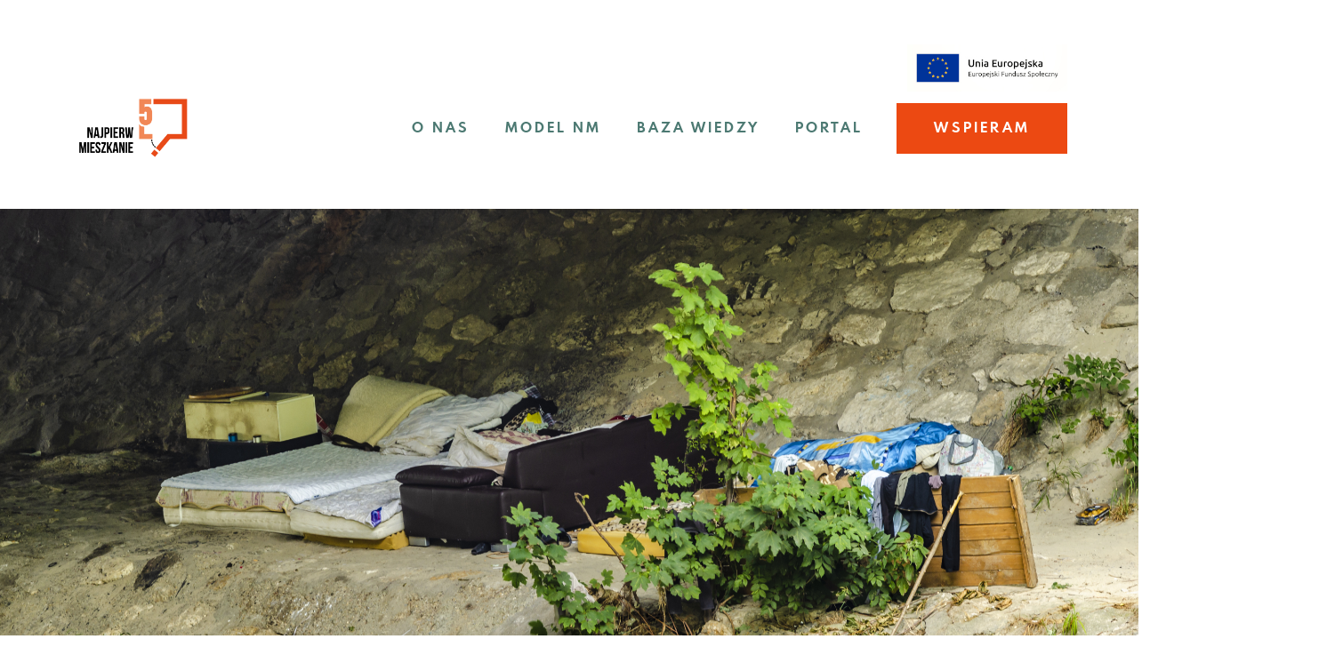

--- FILE ---
content_type: text/html; charset=utf-8
request_url: https://najpierwmieszkanie.org.pl/publikacje/artykul/karta-praw-osob-doswiadczajacych-bezdomnosci-fnmp/
body_size: 9558
content:




<!DOCTYPE html>
<html lang="pl">

<head>
  <meta charset="utf-8" />
  <meta http-equiv="X-UA-Compatible" content="IE=edge" />
  <meta name="viewport" content="width=device-width, initial-scale=1" />
  <meta name="description" content="
  &lt;p&gt;Karty to spisy praw człowieka, które są najważniejsze z perspektywy ludzi w kryzysie bezdomności. Szczególnie dotkliwie brak przestrzegania niektórych praw odczuwają osoby bytujące w przestrzeni publicznej.&amp;nbsp;&lt;br&gt;&lt;/p&gt;&lt;p&gt;
&lt;/p&gt;
"/>
  <meta property="og:image" content='
    https://najpierw-mieszkanie-prod.s3.amazonaws.com/zdjecie_20_sypialnia_pod_mostem_fnmp.jpeg
  ' >
  <meta property="og:site_name" content="Najpierw Mieszkanie" >
  <link rel="icon" type="image/png" href='/static/bundles/images/favicon.png'/>
  <title>
  Karty praw osób dośw. bezdomności
</title>
  
    <!-- Google Analytics -->
   <script async src="https://www.googletagmanager.com/gtag/js?id=G-YWSVS9LJ4R"></script>
    <script>
        window.dataLayer = window.dataLayer || [];
        function gtag(){dataLayer.push(arguments);}
        gtag('js', new Date());
        gtag('config', 'G-YWSVS9LJ4R');
    </script>
    <!-- End Google Analytics -->
    <!-- cookie consent -->
    <script id="Cookiebot" src="https://consent.cookiebot.com/uc.js" data-cbid="98dd5029-e4a3-409c-9fef-96d454e88064" type="text/javascript" async></script>
  

  <link href="/static/bundles/main.9c850e5717df1ecd9c9a.css" rel="stylesheet" />
  
  
</head>

<body>
  
  
    



  <div class="header">
    <div class="container header__logos">
        <img src="/static/bundles/images/logo-ue.jpg" class="logo-img dekstop-menu-only" alt="">
    </div>
    <div class="container">
      <a class="header__logo" href="/"></a>
      <nav class="header__navigation">
        <ul class="header__menu">
          
          
            <li class="header__menu-item">
              <a href="https://najpierwmieszkanie.org.pl/o-nas/"  class="header__menu-link">o nas</a>
            </li>
          
            <li class="header__menu-item">
              <a href="https://najpierwmieszkanie.org.pl/o-metodzie/"  class="header__menu-link">Model NM</a>
            </li>
          
            <li class="header__menu-item">
              <a href="https://najpierwmieszkanie.org.pl/baza-wiedzy/"  class="header__menu-link">baza wiedzy</a>
            </li>
          
            <li class="header__menu-item">
              <a href="https://najpierwmieszkanie.org.pl/publikacje/aktualnosci/"  class="header__menu-link">Portal</a>
            </li>
          
        </ul>
        <a class="button button--primary button--big"
          href="/platnosci/wspieram/"
        >Wspieram</a>
      </nav>
      <div class="mobile-menu__icon js-mobile-menu-icon"></div>

      <div class="mobile-menu__container js-mobile-menu-container">
        <div class="mobile-menu__close">
          <img class="mobile-menu__close-icon js-mobile-menu-close-icon"
            src="/static/bundles/images/icon-close-white.svg"
            alt="Close">
        </div>
        <ul class="mobile-menu__list">
          <li class="mobile-menu__item">
            <a href="/"  class="mobile-menu__link">Strona główna</a>
          </li>
          
          
            <li class="mobile-menu__item">
              <a href="https://najpierwmieszkanie.org.pl/o-nas/"  class="mobile-menu__link">o nas</a>
            </li>
          
            <li class="mobile-menu__item">
              <a href="https://najpierwmieszkanie.org.pl/o-metodzie/"  class="mobile-menu__link">Model NM</a>
            </li>
          
            <li class="mobile-menu__item">
              <a href="https://najpierwmieszkanie.org.pl/baza-wiedzy/"  class="mobile-menu__link">baza wiedzy</a>
            </li>
          
            <li class="mobile-menu__item">
              <a href="https://najpierwmieszkanie.org.pl/publikacje/aktualnosci/"  class="mobile-menu__link">Portal</a>
            </li>
          
        </ul>
        <a class="button button--primary"
          href="/platnosci/wspieram/"
        >Wspieram</a>
      </div>
      <div class="mobile-menu__overlay js-mobile-menu-overlay"></div>
    </div>
  </div>


  

  

  <div class="article-detail">
    
      <div class="article-detail__image" style='background-image: url("https://najpierw-mieszkanie-prod.s3.amazonaws.com/zdjecie_20_sypialnia_pod_mostem_fnmp.jpeg")'></div>
    

    <div class="container">
      <div class="article-detail__content">
        <p class="article-detail__subtitle">18.03.2021</p>
        <h1 class="article-detail__title">Karty praw osób dośw. bezdomności</h1>
        <p class="article-detail__author"></p>
        <div class="article-detail__lead"><p>Karty to spisy praw człowieka, które są najważniejsze z perspektywy ludzi w kryzysie bezdomności. Szczególnie dotkliwie brak przestrzegania niektórych praw odczuwają osoby bytujące w przestrzeni publicznej.&nbsp;<br></p><p>
</p></div>
        <div class="article-detail__body"><p style=""><span style="background-color: initial;">W wielu europejskich społecznościach pojawiają się praktyki, które wprost lub nie wprost kryminalizują bezdomność.&nbsp;W reprezentatywnych dzielnicach zabrania się spania na chodnikach pod sankcją grzywny, ustawia się ławki z przegrodami uniemożliwiającymi położenie się, ubikacje publiczne udostępnia się wyłącznie za opłatą a jako rozwiązanie problemu bezdomności proponuje się miejsce w noclegowni. Osoby, które mieszkają w miejscu nie posiadającym adresu, np. w samodzielnie skleconym szałsie w miejskim lesie nie mogą zarejestrować się jako wyborcy.&nbsp;Osoby nie mające dostępu do bieżącej i ciepłej wody nie są w stanie zachować określonego normą stanu higieny, w związku z czym są narażone na społeczną niechęć i wykluczane z możliwości korzystania z publicznych dóbr np. transportu miejskiego. To właśnie ludzie, którym takie praktyki nie pozwalają w pełni korzystać z ich praw są autorami kart.</span></p><p style=""><span style="background-color: initial;">Najbardziej znana Karta praw osób doświadczających bezdomności została stworzona przez osoby skupione w Grupie roboczej ds. partycypacji Europejskiej Federacji Krajowych Organizacji Pracujących na rzecz Osób Bezdomnych FEANTSA oraz Housing Rights Watch.&nbsp;</span><span style="background-color: initial;">Szerszą&nbsp;</span><span style="background-color: initial;"><a href="https://www.feantsa.org/public/user/Resources/News/Polish_Homeless_Bill_of_Rights.pdf">informacje o Karcie</a>&nbsp;FEANTSA przygotowała Ogólnopolska Federacja na rzecz Rozwiązywania Problemu Bezdomności</span><span style="background-color: initial;">. Tę Kartę w formie deklaracji przyjęły władze dziewięciu miast w Europie, m.in. Gdańsk w 2020 r.&nbsp;</span><span style="background-color: initial;">Trwa kamapnia na rzecz upowszechnienia Karty. Na <a href="https://www.housingrightswatch.org/billofrights">stronie kampanii</a> znajduje się&nbsp; m.in. #HomelessBillofRights w oryginale oraz mapa wskazująca miasta, które przyjęły Kartę. W 2019 r. w odpowiedzi na wystąpienie Rzecznika Praw Obywatelskich przyjęcie Karty zadeklarowały władze m.st. Warszawy</span><span style="background-color: initial;">. Zrobiły <a href="https://bip.warszawa.pl/NR/exeres/BCF0CD2D-942D-4448-9CE1-BA03C950B73C,frameless.htm?fbclid=IwAR1BQRnZIscVMman06HZawc4T4UHPwuEEXQnb-llXYq_X1y01tWxeQK7yyQ">to na początku 2024</a>r. potwierdzając zainteresowanie problemem bezdomności i deklarując podejmowanie działań sprzyjających realizacji praw.&nbsp;&nbsp;</span></p><p style=""><span style="background-color: initial;">Nieco bardziej rozbudowaną i radykalną w przedstawianiu punktu widzenia osób w kryzysie bezdomności <a href="https://najpierwmieszkanie.org.pl/publikacje/plik/1546529e-7a44-4f63-b511-bb79e57b723b/">Kartę stworzyła francuska Fundacja Abbe Pierre</a>. Ta Karta zawiera m.in. zapisy chroniące osoby mieszkające w prowizorycznych schronieniach przed działaniami ze strony właściciela lub zarządzającego terenem lub budynkiem. "Nikt nie może być adresatem gróźb ani wymuszeń ze strony właściciela lub zarządzającego, sił porządkowych lub jakichkolwiek innych osób, w celu opuszczenia miejsca, które zajmuje, wliczając w to prowizoryczne schronienie, teren, schronisko lub mieszkanie przejściowe". Takie podejście stawia prawo do pobytu w miejscu uznawanym przez osobę za jej dom ponad obowiązki innych osób np. zarządcy terenu do jego uprzątnięcia.</span></p><p style=""><span style="background-color: initial;">Obie karty na pierwszym miejscu stawiają prawo do zakończenia bezdomności jasno wskazując co to prawo oznacza: możliwość pobytu w niezależnym, samodzielnym, zapewniającym prywatność oraz możliwość prowadzenia relacji społecznych mieszkaniu.</span></p><p style=""><span style="background-color: initial;">Ważną rolę w procesie upowszechaniania kart praw w różnych krajach odgrywają ich tłumacze i promotorzy. Sens karty tkwi w jej samorzeczniczym, partycypacyjnym charakterze. Karty są głosem ludzi, którzy doświadczyli bezdomności. Rolą tłumacza jest wierne oddanie ich treści. Rolą promotorów jest zadbanie o to, aby w takiej formie były realizowane. Lokalne organizacje usłogodawcze nie powinny zmieniać poszczególnych zapisów kart np. uznając, że żebranie jest złe, modyfikować prawo do czynności niezbędnych do przetrwania.&nbsp; &nbsp;&nbsp;</span></p><p style=""><span style="background-color: initial;">Niżej publikujemy "Kartę praw osób doświadczających bezdomności" FEANTSA i Housing Rights Watch oraz </span><span xmlns="http://www.w3.org/1999/xhtml" style="background-color: initial;">"</span><span xmlns="http://www.w3.org/1999/xhtml" style="background-color: initial;">Kartę praw osób bezdomnych" Fundacji Abbe Pierre</span>. Dodatkowo warto zapoznać się z&nbsp;<span style="background-color: initial;"><a href="https://www.rpo.gov.pl/sites/default/files/ulotka%20o%20Karcie%20Praw%20Ob%C3%B3b%20Bezdomnych.pdf">ulotką o Karcie FEANTSA i HRW </a>przygotowaną przez Rzecznika Praw Obywatelskich, który aktywnie zaangażował się w promowanie Karty w Polsce.&nbsp;&nbsp;</span></p><h2 style="text-align: center; "><font color="#ec4912">Karta Praw Osób doświadczających bezdomności FEANTSA i HRW</font></h2><p style="text-align: left;"><em>Zgodnie z opartym o wartości demokracji i humanizmu krajowym oraz międzynarodowym prawem praw człowieka,
</em></p><p style="text-align: left;"><em>my, jako Rada Miasta __________________&nbsp;<span style="background-color: initial;">deklarujemy&nbsp;</span><span style="background-color: initial;">stałą troskę Rady Miasta_________________</span></em></p><p style="text-align: left;"><em>o poszanowanie i zagwarantowanie praw osób doświadczających bezdomności, w szczególności ich prawa do mieszkania.
</em></p><p style="text-align: left;"><em>Dążąc do realizacji tego celu, jesteśmy zdeterminowani, aby w żaden sposób nie przyczyniać się do utrwalania surowych i nieludzkich warunków, które zbyt często doświadczane są przez ludzi, którzy nie mają miejsca, w którym mogliby mieszkać.
</em></p><p style="text-align: left;"><em>Wspólnie z innymi miastami europejskimi, stoimy przed wyzwaniami związanymi z zapewnieniem wystarczającej liczby przystępnych cenowo mieszkań socjalnych, a nawet niezbędnej liczby miejsc noclegowych w schroniskach.
</em></p><p style="text-align: left;"><em>Ciężar bezrobocia i ubóstwa coraz częściej przygniata część naszego społeczeństwa czemu towarzyszy oczekiwanie wzrostu wydatków publicznych na zapewnienie tej części społeczeństwa usług publicznych.
</em></p><p style="text-align: left;"><em>Mając na uwadze powyższe, wyrażamy przekonanie, że obowiązkiem każdej osoby, organizacji społecznej czy biznesowej, a także władz lokalnych, w tym władz naszego miasta jest zmaksymalizowanie naszych wysiłków na rzecz poprawy warunków życia osób doświadczających bezdomności oraz na rzecz złagodzenia negatywnych skutków bezdomności.
</em></p><p style="text-align: left;"><em>Zmierzając do osiągniecia tego celu, Rada Miasta uznała za istotne potwierdzić, że każda osoba znajdująca się w kryzysie bezdomności ma prawo do traktowania na równi z innymi mieszkańcami naszego miasta.
</em></p><p style=""><em>Nikomu nie wolno odmówić korzystania z praw z uwagi na to jest osobą znajdująca się w kryzysie bezdomności.</em></p><p style="text-align: left; "><span style="text-align: center;"><em>W szczególności zobowiązujemy się działać na rzecz realizacji następujących praw:</em></span></p><h4><span style="background-color: initial;"><p style="text-align: center; "><strong>I. Prawo do zakończenia bezdomności</strong></p><p style="text-align: center; "><span style="background-color: initial;">Najważniejszym prawem każdej osoby w kryzysie bezdomności jest prawo do zakończenia bezdomności. Programy oparte na mieszkaniach muszą być dostępne dla wszystkich osób doświadczających bezdomności. Rada Miasta we współpracy z właściwymi organami władzy publicznej będzie działać na rzecz zapewnienia takiej liczby miejsc w programach mieszkaniowych, jaka pozwoli zaspokoić potrzeby ludzi kończących bezdomność.</span></p><p style="text-align: center; "><strong style="background-color: initial;">II. Dostęp do tymczasowego schronienia</strong></p></span></h4><h4><p style="text-align: center;"><span style="background-color: initial; color: rgb(51, 51, 51);">W sytuacji, gdy niemożliwe jest niezwłoczne zapewnienie mieszkania każdej osobie doświadczającej bezdomności należy zagwarantować każdej osobie dostęp do godnego tymczasowego schronienia (ogrzewalni, noclegowni, schroniska, zbiorowego domu). Rada Miasta zobowiązuje się współpracować z właściwymi organami publicznymi na rzecz zapewnienia takiej liczby miejsc tymczasowego schronienia, która wystarczy dla wszystkich potrzebujących, tak aby nikt nie musiał spać bez dachu nad głową ani bez własnego łóżka.</span></p></h4><p style="text-align: center;"><strong>III. Prawo do korzystania z przestrzeni publicznej</strong></p><p style="text-align: center;">Osoby doświadczające bezdomności mają takie samo prawo jak inne osoby do korzystania z przestrzeni publicznej oraz do swobodnego poruszania się w niej. Obejmuje to między innymi dostęp do chodników, publicznych parków, transportu publicznego i budynków publicznych na takich samych warunkach, jakie odnoszą się do innych mieszkańców. Możliwość korzystania z przestrzeni publicznej w celu odpoczynku uwarunkowana powinna być jednakowymi dla wszystkich zasadami, bez dodatkowych ograniczeń dla osób doświadczających bezdomności.</p><p style="text-align: center;"><strong style="background-color: initial;">IV. Prawo do równego traktowania</strong></p><p style="text-align: center;"><span style="background-color: initial; color: rgb(17, 17, 17);">Rada zobowiązuje się zapewnić, by pracownicy świadczący usługi szanowali prawo do równego traktowania wszystkich ludzi, nie dyskryminując osób nie mających domu.</span></p><p style="text-align: center;"><strong style="background-color: initial; color: rgb(17, 17, 17);">V. Możliwość korzystania z adresu korespondencyjnego</strong></p><p style="text-align: center;"><span style="background-color: initial;">Osoby w kryzysie bezdomności często doświadczają naruszeń praw pracowniczych oraz praw do świadczeń socjalnych, z uwagi na to, że nie są one w stanie podać swojego adresu korespondencyjnego. Rada zobowiązuje się zapewnić osobom doświadczającym bezdomności możliwość korzystania z adresu korespondencyjnego, jeżeli taka forma pomocy jest im niezbędna.</span></p><p style="text-align: center; "><strong>VI. Prawo dostępu do urządzeń sanitarnych</strong></p><p style="text-align: center; ">Jeżeli Rada nie będzie w stanie zapewnić odpowiedniej do potrzeb liczby miejsc tymczasowego schronienia, zobowiązuje się zapewnić dostęp do podstawowych, publicznych urządzeń sanitarnych: bieżącej wody (kranów z wodą pitną), pryszniców i toalet umożliwiających utrzymanie higieny gwarantującej zachowanie godności człowieka.</p><p style="text-align: center; "><strong>VII. Prawo do usług ratujących życie</strong></p><p style="text-align: center; ">Rada zapewni dostęp do usług ratujących życie: pomocy społecznej, służby zdrowia, policji i straży pożarnej na takich samych warunkach, jak w przypadku pozostałych mieszkańców, bez dyskryminacji ze względu na sytuację mieszkaniową lub wygląd zewnętrzny.</p><p style="text-align: center; "><strong>VIII. Prawo do udziału w wyborach</strong></p><p style="text-align: center; ">Rada zapewni prawo do udziału w wyborach i związanego z tym wpisania do rejestru wyborców oraz otrzymania niezbędnych dokumentów umożliwiających potwierdzenie tożsamości podczas głosowania w wyborach, bez dyskryminacji ze względu na sytuację mieszkaniową.</p><p style="text-align: center; "><strong>IX. Prawo do ochrony danych osobowych</strong></p><p style="text-align: center; ">Oosby doświadczające bezdomności mają prawo do ochrony danych osobowych. Ich dane mogą być przetwarzane przez instytucje publiczne i organizacje pozarządowe realizujące zadania zlecone przez Radę Miasta, wyłącznie za ich zgodą, jedynie w celu świadczenia usług na ich rzecz oraz rozwiązywania ich problemów. Osoby doświadczające bezdomności mają takie samo prawo jak inni obywatele do sprawowania kontroli nad swoimi danymi osobowymi, w szczególności nad informacjami na temat ich stanu zdrowia, uprzedniej karalności (jeżeli wystąpiła), historii zamieszkania, życia prywatnego oraz historii życia rodzinnego.</p><p style="text-align: center; "><strong>X. Prawo do prywatności</strong></p><p style="text-align: center; ">Prawo do prywatności musi być szanowane i chronione w najszerszym możliwym zakresie we wszystkich miejscach, w których przebywają i zamieszkują osoby doświadczające bezdomności, w tym w obiektach komunalnych, placówkach organizacji pozarządowych realizujących zadania zlecone przez Radę Miasta, oraz miejscach niemieszkalnych, w których zamieszkują osoby w kryzysie bezdomności. Rada zobowiązuje się dążyć do pełnej realizacji tego prawa we wszystkich udostępnianych oraz nadzorowanych przez siebie miejscach tymczasowego schronienia.</p><p style="text-align: center; "><strong>XI. Prawo do czynności niezbędnych do przetrwania</strong></p><p style="text-align: center; ">Prawo do podejmowania czynności niezbędnych do przetrwania (w graniach prawa). Dążąc do tego by nikt nie był zmuszony do podejmowania takich czynności uznajemy, że niektóre osoby, nie mając innej możliwości, będą szukać wsparcia poprzez żebranie czy zbieranie wyrzuconej żywności by przetrwać. Praktyki te same w sobie nie powinny być kryminalizowane, zabronione czy ograniczone do określonych obszarów.</p><p style="text-align: center; "><br></p><p style=""><span style="text-align: left;">Tłumaczenie: dr Adam Ploszka, Komisja Ekspertów ds. Bezdomności RPO</span></p><h2 style="text-align: center; "><span style="color: rgb(236, 73, 18); background-color: initial; font-size: 26px; font-weight: 700;">Karta Praw Osób Bezdomnych Fundacji Abbe Pierre</span></h2><p style="text-align: left;"><em>Zdając sobie sprawę z nierówności - wynikających z uwarunkowań społecznych - które są sprzeczne z powszechnością praw człowieka i czynią ich ochronę uznaniową;
</em></p><p style="text-align: left;"><em>Biorąc pod uwagę, że każdy, kto mieszka na ulicy, w schronisku lub w slumsach, uważany jest za osobę w kryzysie bezdomności;
</em></p><p style="text-align: left;"><em>Mając na uwadze równość w godności wszystkich istot ludzkich, poszanowanie praw jest konieczne, aby zwalczyć obojętność lub pogardę, utrzymującą ludzi w sytuacji wykluczenia;
</em></p><p style="text-align: left;"><em>Zważywszy, że dostęp do mieszkania jest wstępnym warunkiem korzystania z wielu praw podstawowych;
</em></p><p style="text-align: left;"><em>Zważywszy, że prawo do godziwego mieszkania jest prawem podstawowym;
</em></p><p style="text-align: left;"><em>Niniejsza Karta przywołuje podstawowe prawa wynikające z Konstytucji, zobowiązań międzynarodowych i prawa krajowego w ich konkretnym wymiarze, skutecznie umożliwiające osobom bezdomnym wyjście z bezdomności i korzystanie z takich samych praw jak wszyscy obywatele.</em></p><p style="text-align: center;"><span style="background-color: initial;"><strong><br></strong></span></p><p style="text-align: center;"><span style="background-color: initial;"><strong>Artykuł 1. Prawo do zamieszkania</strong></span></p><p style="text-align: center;"><span style="background-color: initial;">Podstawowym prawem każdej osoby bezdomnej jest z niej wyjście. Każda osoba bezdomna ma prawo dostępu do schronienia. Usługi publiczne i prywatne umożliwiające zamieszkanie muszą być dostępne dla wszystkich.</span></p><p style="text-align: center;"><span style="background-color: initial;">Każda osoba bezdomna musi mieć możliwość dostępu i wsparcia w dochodzeniu swych praw, z uwzględnieniem odchodzenia od stosowania papierowej dokumentacji na rzecz cyfryzacji usług publicznych.</span></p><p style="text-align: center;"><strong style="background-color: initial;">Artykuł 2. Uszanowanie schronienia</strong></p><p style="text-align: center;"><span style="background-color: initial;">Każde schronienie, które byłoby uzyskane szczęśliwym przypadkiem lub udostępnione przez instytucję publiczną lub prywatną, w formie nieodpłatnej lub innej podobnej, jest mieszkaniem osób je zamieszkujących i jako takie musi być zaakceptowane i uszanowane.</span></p><p style="text-align: center;"><span style="background-color: initial;">Każda osoba bezdomna ma prawo do intymności i poszanowania swojego życia prywatnego.</span></p><p style="text-align: center;"><strong>Artykuł 3. Poszanowanie mienia
</strong></p><p style="text-align: center;">Nikt nie powinien ucierpieć z powodu zniszczenia lub zatrzymania jego mienia i rzeczy osobistych.
</p><p style="text-align: center;">Każde schronienie, mieszkanie, niezależnie od swojej formy jest mieniem i przedmioty w nim się znajdujące muszą być chronione.</p><p style="text-align: center;"><strong>Artykuł 4. Poszanowanie procedur
</strong></p><p style="text-align: center;">Nikt nie może być adresatem gróźb ani wymuszeń ze strony właściciela lub zarządzającego, sił porządkowych lub jakichkolwiek innych osób, w celu opuszczenia miejsca, które zajmuje, wliczając w to prowizoryczne schronienie, teren, schronisko lub mieszkanie przejściowe.
</p><p style="text-align: center;">W przeciwnym przypadku sprawca takich zachowań podlega odpowiedzialności karnej.</p><p style="text-align: center;"><strong>Artykuł 5. Prawo do zamieszkania
</strong></p><p style="text-align: center;">Każda osoba ma prawo do wyboru miejsca zamieszkania.</p><p style="text-align: center;"><strong>Artykuł 6. Wolność przemieszczania się i zajmowania miejsca w przestrzeni publicznej</strong></p><p style="text-align: center;">Każda osoba bezdomna ma prawo do korzystania z przestrzeni publicznej, aby się w niej swobodnie przemieszczać i odpoczywać, bez przeszkód ani ograniczenia czasowego. Dotyczy to w szczególności ławek publicznych, chodników, parków, środków transportu, budynków publicznych.</p><p style="text-align: center;"><strong>Artykuł 7. Prawo do zachowań koniecznych do przetrwania
</strong></p><p style="text-align: center;">Każda osoba doświadczająca bezdomności ma prawo do zachowań, których celem jest przetrwanie.
</p><p style="text-align: center;">Żebranie lub zbieractwo nie jest zabronione ani uwarunkowane, o ile nie jest to zabronione przepisami w ściśle zdefiniowanych strefach przestrzeni miejskiej.</p><p style="text-align: center;"><strong>Artykuł 8. Poszanowanie potrzeb podstawowych
</strong></p><p style="text-align: center;">Każda osoba bezdomna ma prawo do wyżywienia i zadbania o higienę. Musi ona mieć dostęp do miejsc i urządzeń zapewniających podstawowe usługi sanitarne, w szczególności wodę pitną, prysznice, toalety i elektryczność. W bliskości prowizorycznych miejsc zamieszkania musi być zapewniony odbiór nieczystości i odpadów.
</p><p style="text-align: center;">Usługi te powinny być zapewniane w wystarczającej skali, tak aby ich dostępność nie była przeszkodą w utrzymaniu higieny i zdrowia.</p><p style="text-align: center;"><strong>Artykuł 9. Poszanowanie praw socjalnych
</strong></p><p style="text-align: center;">Każda osoba bezdomna ma prawo do pomocy w ratowaniu życia i zapewnienia jej bezpieczeństwa oraz musi mieć możliwość korzystania z usług służb ratunkowych. Ratownictwo medyczne i wsparcie służb porządkowych muszą być zapewnione wszystkim. Każda osoba musi mieć możliwość korzystania, jeżeli sobie tego życzy, z bezwarunkowego i natychmiastowego wsparcia w ramach systemu interwencji kryzysowej.
</p><p style="text-align: center;">Każda osoba bezdomna ma prawo do korzystania z usług publicznych.
</p><p style="text-align: center;">Każda osoba bezdomna ma prawo do ochrony przed chorobami, pomocy socjalnej oraz do szkoleń.
</p><p style="text-align: center;">Każda osoba bezdomna ma prawo do otwarcia konta bankowego.</p><p style="text-align: center;"><strong>Artykuł 10. Zakaz dyskryminacji
</strong></p><p style="text-align: center;">Nikt nie może być dyskryminowany z powodu braku miejsca zamieszkania lub formy zamieszkania.</p><p style="text-align: center;"><strong>Artykuł 11. Poszanowanie prawa do głosowania
</strong></p><p style="text-align: center;">Organizator wyborów musi umożliwić osobom bezdomnym wpisywanie się na listy wyborcze i wzięcie udziału w głosowaniu.</p><p style="text-align: center;"><strong>Artykuł 12. Ochrona danych osobowych
</strong></p><p style="text-align: center;">Osoby bezdomne mają prawo do poufności i poszanowania ich danych osobowych.
</p><p style="text-align: center;">Służby socjalne, prowadzący schroniska, wszystkie służby publiczne i prywatne muszą zagwarantować ochronę danych osobowych przed ujawnieniem.</p><p style="text-align: center;"><strong>Artykuł 13.&nbsp;<span style="background-color: initial;">Prawo do bezpośredniego osobistego udziału</span></strong></p><p style="text-align: center;">Każda osoba bezdomna ma prawo do udziału w przygotowaniu, realizacji i ewaluacji polityk społecznych, które jej dotyczą oraz usług, z których korzysta.</p><p style="text-align: center;"><strong>Artykuł 14. Wolność wypowiedzi kulturalnej i artystycznej
</strong></p><p style="text-align: center;">Każda osoba bezdomna ma prawo dostępu i swobodnego udziału w życiu kulturalnym.
</p><p style="text-align: left;"><br></p><p style="text-align: left;">Tłumaczenie: Wojciech Kożuchowski/ZPKM</p><p>
</p><p>
</p><p>
</p><p>
</p><p>
</p><p>
</p><p>
</p><p>
</p><p>
</p><p>
</p><p>
</p><p>
</p><p>
</p><p>
</p><p>
</p><p>
</p><p>
</p><p>
</p><p>
</p><p>
</p><p>
</p><p>
</p><p>
</p><p>
</p><p>
</p><p>
</p><p>
</p><p>
</p><p>
</p></div>
      </div>
      <div class="article-detail__support">
        <h3 class="article-detail__subtitle">Wybierz kwotę</h3>
        <div class="choose-amount-buttons">
          <a href="/platnosci/wspieram/?amount=10"
            class="button button--secondary">10 zł</a>
          <a href="/platnosci/wspieram/?amount=50"
            class="button button--secondary">50 zł</a>
          <a href="/platnosci/wspieram/?amount=100"
            class="button button--secondary">100 zł</a>
          <div class="form-field-wrapper">
            <input type="number"
                   class="button button--secondary other-amount-input"
                   id="other-amount"
                   placeholder="Wpisz inną kwotę">
          </div>
        </div>
      </div>
    </div>
  </div>

  <script>
    const otherAmountInput = document.getElementById('other-amount');

    if (otherAmountInput) {
      otherAmountInput.addEventListener("keyup", event => {
        if (event.keyCode  === 13) {
          window.location.href = `/platnosci/wspieram/?amount=${otherAmountInput.value}`;
        }
      });
    }
  </script>



  
    



  <footer class="footer">
    <div class="container">
      <div class="footer__logo">
        <img src="/static/bundles/images/logo-white.png" alt="">
      </div>

      
      <div class="footer__contact">
        <p class="footer__text"><strong>Fundacja Najpierw Mieszkanie Polska</strong></p>
        <p class="footer__text">
          <a href="/cdn-cgi/l/email-protection#4026352e2421232a21002e212a30292532372d2925333a2b212e29256e2f32276e302c" class="footer__link"><span class="__cf_email__" data-cfemail="5036253e3431333a31103e313a20393522273d3935232a3b313e39357e3f22377e203c">[email&#160;protected]</span></a>
        </p>
        
        
          <p class="footer__text">
            <a href="https://www.facebook.com/Najpierw-mieszkanie-191944790974651" class="footer__link">facebook</a>
          </p>
        
          <p class="footer__text">
            <a href="https://www.czynajpierwmieszkanie.pl/" class="footer__link">archiwum</a>
          </p>
        
        

        <div class="privacy-policy">
        <p class="footer__text">
            <a href="/publikacje/strona/prywatnosc/" target="_blank" class="footer__link">Polityka prywatności</a>
        </p>
        <p class="footer__text">
            <a href="/publikacje/strona/regulamin-strony/" target="_blank" class="footer__link">Regulamin</a>
        </p>
        </div>
      </div>

      <div class="footer__numbers">
        <p class="footer__text"><strong>KRS: </strong>0000475911</p>
        <p class="footer__text"><strong>NIP: </strong>527-270-05-99</p>
        <p class="footer__text"><strong>REGON: </strong>146852626</p>
        <p class="footer__text"><strong>Numer konta:</strong><br/>16 1750 0012 0000 0000 4158 4588 SWIFT/BIC: RCBWPLPW</p>
        <p class="footer__text"><strong>SWIFT/BIC:</strong> </p>
      </div>

      <div class="footer__logos">
        <div class="footer__logos-eu">
          <img src="/static/bundles/images/fund-eu.png" class="logo-img" alt="">
          <img src="/static/bundles/images/logo-rp.png" class="logo-img" alt="">
          <img src="/static/bundles/images/logo-ue.jpg" class="logo-img hamburger-menu-only" alt="">
        </div>
        <div class="footer__logos-author">
          <p class="footer__text">Wykonawca serwisu</p>
          <img src="/static/bundles/images/logo-EE-white.png" class="logo-author-img" alt="Laboratorium EE">
        </div>
      </div>
    </div>
  </footer>


  

  <script data-cfasync="false" src="/cdn-cgi/scripts/5c5dd728/cloudflare-static/email-decode.min.js"></script><script src="/static/bundles/main-9c850e5717df1ecd9c9a.js" ></script>

  
  
<script defer src="https://static.cloudflareinsights.com/beacon.min.js/vcd15cbe7772f49c399c6a5babf22c1241717689176015" integrity="sha512-ZpsOmlRQV6y907TI0dKBHq9Md29nnaEIPlkf84rnaERnq6zvWvPUqr2ft8M1aS28oN72PdrCzSjY4U6VaAw1EQ==" data-cf-beacon='{"version":"2024.11.0","token":"e5d36163962844e6bdec4aba05a1b159","r":1,"server_timing":{"name":{"cfCacheStatus":true,"cfEdge":true,"cfExtPri":true,"cfL4":true,"cfOrigin":true,"cfSpeedBrain":true},"location_startswith":null}}' crossorigin="anonymous"></script>
</body>

</html>


--- FILE ---
content_type: text/css; charset="utf-8"
request_url: https://najpierwmieszkanie.org.pl/static/bundles/main.9c850e5717df1ecd9c9a.css
body_size: 5663
content:
*{box-sizing:border-box}html{scroll-behavior:smooth;font-size:100%}body,html{height:100%;overflow-x:hidden}body{padding:0;margin:0;color:#000;line-height:1.45;font-family:Spartan MB,sans-serif;position:relative}input{outline:none}.container{width:80%;max-width:1180px;margin:0 auto}@media(max-width:1380px){.container{width:100%;padding:0 30px}}p{font-weight:400;margin:0}a{text-decoration:none}a:hover{cursor:pointer}.image-badge__read-more,.link{color:#ec4912;font-weight:400;text-transform:uppercase;font-size:.875rem;letter-spacing:1.2px}.image-badge__read-more:hover,.link-strong,.link:hover{text-decoration:underline}.link-strong{font-weight:800}.article-detail__body a,.image-section__description a,.link-green,.project-detail__body a,.static-page__text-column a,.story-detail__body a{color:#1f4e46;text-decoration:underline}.article-detail__title,.foundation__title,.h1,.h2,.h3,.hero__title,.image-badge__title,.image-section__title,.other-methods .other-method__title,.project-detail__title,.story-detail__title,h1,h2,h3{color:#000;font-weight:700;font-family:Bebas Neue,sans-serif;margin:0;line-height:1}.article-detail__title,.h1,.hero__title,.project-detail__title,.story-detail__title{font-size:4.25rem}.foundation__title,.h2{font-size:3.75rem}.h3,.image-badge__title,.image-section__title,.other-methods .other-method__title{font-size:2.375rem}.section-title{font-family:Spartan MB,sans-serif;font-size:1rem;font-weight:900;letter-spacing:3.2px;text-transform:uppercase;text-align:center;color:#4c7972;margin:60px 0}@media(max-width:992px){.section-title{text-align:left;margin-bottom:30px}}.article-detail__subtitle,.foundation__small-title,.foundation__subtitle,.hero__subtitle,.image-badge__subtitle,.image-section__subtitle,.story-detail__subtitle,.subtitle{font-weight:900;font-family:Spartan MB,sans-serif;letter-spacing:3.2px;text-transform:uppercase;color:#4c7972}.article-detail__lead,.foundation__lead,.hero__lead,.image-section__lead,.lead,.project-detail__lead,.story-detail__lead{color:#1f4e46;font-size:1rem;margin-bottom:1rem;font-weight:600}.article-detail__lead p,.foundation__lead p,.hero__lead p,.image-section__lead p,.lead p,.project-detail__lead p,.story-detail__lead p{font-weight:600;font-size:1rem}img{max-width:100%}.article-detail__image,.foundation__image,.hero__image,.image-badge__image,.image-cover-center,.image-section__image,.other-methods .other-method__image,.project-detail__image,.static-page__image,.story-detail__image{background-repeat:no-repeat;background-size:cover;background-position:50%}.input,.support-section__user-data input[type=email],.support-section__user-data input[type=number],.support-section__user-data input[type=text]{border:3px solid #f3f2f3;border-bottom-color:#4c7972;font-size:1rem;letter-spacing:1.3px;width:100%;padding:10px 15px;text-align:center}.input::placeholder,.support-section__user-data input[type=email]::placeholder,.support-section__user-data input[type=number]::placeholder,.support-section__user-data input[type=text]::placeholder{text-transform:uppercase;color:#4c7972;font-size:1rem}.input-reversed{font-weight:400;text-transform:uppercase;display:inline-block;text-align:center;letter-spacing:1.2px;color:#fff;background-color:#4c7972;border-color:#4c7972}.input-reversed::placeholder{color:#fff;opacity:1}.form-field-wrapper{margin-bottom:1.5rem}.custom-checkbox{position:relative;display:flex;align-items:center;justify-content:flex-start}.custom-checkbox .checkbox-label{padding-left:30px}.custom-checkbox .checkbox-label:before{border:2px solid #4c7972;content:"";position:absolute;height:18px;width:18px;left:0;top:0}.custom-checkbox input[type=checkbox]{left:-9999px;position:absolute;top:0;visibility:hidden}.custom-checkbox input[type=checkbox]:checked+.checkbox-label:before{background-color:#4c7972}.custom-checkbox input[type=checkbox]:checked+.checkbox-label:after{content:"✓";color:#fff;position:absolute;left:5px;top:1px}.checkbox-infotext{font-size:.875rem;margin:.75rem 0}.errorlist{list-style-type:none;padding-left:0;color:#cf1313;font-weight:700}.image-section{padding-top:80px;display:flex;justify-content:space-between}@media(max-width:992px){.image-section{flex-direction:column}}.image-section.hp-section .container{display:flex;justify-content:space-between}@media(max-width:992px){.image-section.hp-section .container{flex-direction:column}}.image-section__image{width:60%;min-height:450px}@media(max-width:992px){.image-section__image{width:100%}}.image-section__content{width:30%}@media(max-width:992px){.image-section__content{width:100%;margin-top:25px}}.image-section__description{margin-bottom:2rem;font-size:1rem;line-height:1.5}.image-section__title{font-size:3.75rem;line-height:1;text-align:left;margin:1rem 0}.image-section--right{flex-direction:row-reverse}@media(max-width:992px){.image-section--right{flex-direction:column}}.image-section--left{flex-direction:row}@media(max-width:992px){.image-section--left{flex-direction:column}}.button{border-width:2px;border-style:solid}.button,.button--primary{padding:10px 30px;font-weight:400;text-transform:uppercase;display:inline-block;text-align:center;letter-spacing:1.2px}.button--primary{color:#fff;background-color:#ec4912;border:2px solid #ec4912}.button--primary:hover{background-color:#fa7a4f;border-color:#fa7a4f}.button--secondary{padding:10px 30px;font-weight:400;text-transform:uppercase;display:inline-block;text-align:center;letter-spacing:1.2px;color:#1f4e46;background-color:#fff;border:2px solid #4c7972}.button--secondary:hover{background-color:#4c7972;color:#fff}.button--selected{padding:10px 30px;font-weight:400;text-transform:uppercase;display:inline-block;text-align:center;letter-spacing:1.2px;color:#1f4e46;background-color:#fff;border:2px solid #4c7972}.button--selected:hover{background-color:#fff;cursor:pointer}.button--secondary-filled{padding:10px 30px;font-weight:400;text-transform:uppercase;display:inline-block;text-align:center;letter-spacing:1.2px;color:#fff;background-color:#4c7972;border:2px solid #4c7972}.button--secondary-filled:hover{border-color:#1f4e46;color:#fff;background-color:#1f4e46}.button--reversed{padding:10px 30px;font-weight:400;text-transform:uppercase;display:inline-block;text-align:center;letter-spacing:1.2px;color:#fff;background-color:transparent;border:2px solid #fff}.button--reversed:hover{color:#4c7972;background-color:#fff}.button--big{font-size:1rem;padding:15px 40px;letter-spacing:3.2px;font-weight:700}@media(max-width:992px){.image-section .button{display:block}}.button-container{margin:30px 0}.button-container .button:nth-child(2){margin-left:1rem}@media(max-width:768px){.button-container .button{display:block;margin-bottom:1rem}.button-container .button:nth-child(2){margin-left:0}}.button-container--center{margin:30px 0;text-align:center}.button-container--center .button:nth-child(2){margin-left:1rem}@media(max-width:768px){.button-container--center .button{display:block;margin-bottom:1rem}.button-container--center .button:nth-child(2){margin-left:0}}.button-container--full-width{width:100%;display:flex;justify-content:space-between}@media(max-width:992px){.button-container--full-width{flex-direction:column}}.button-container--full-width.buttons-3-container .button{width:30%}@media(max-width:992px){.button-container--full-width.buttons-3-container .button{width:100%}}.button-container--full-width.buttons-2-container .false-radio-button{width:47%}@media(max-width:992px){.button-container--full-width.buttons-2-container .false-radio-button{width:100%}}.button-container--full-width.buttons-2-container .false-radio-button input[type=radio]{opacity:0;position:absolute}.button-container--full-width.buttons-2-container .false-radio-button .button{width:100%}.hp-section.image-section .container{display:flex;justify-content:space-between}.hp-section.image-section--right .container{flex-direction:row-reverse}@media(max-width:992px){.hp-section.image-section--right .container{flex-direction:column}}.icon-badges-container{display:flex;align-items:stretch;flex-wrap:wrap;justify-content:center;padding-bottom:24px}.icon-badges-scroll-container{overflow-x:auto}.icon-badge{box-sizing:border-box;display:flex;flex-direction:column;align-items:flex-start;margin:.5rem;background-color:#f3f2f3;color:#000;border-top:5px solid #4c7972;padding:1.5rem 1rem;min-height:200px}@media(min-width:993px){.icon-badge{width:14.2857142857%}}@media(max-width:992px){.icon-badge{margin-left:1rem;margin-bottom:1.5rem;width:33%}.icon-badge:hover{margin-top:0;border-top-width:5px}}@media(max-width:768px){.icon-badge{width:100%}}.icon-badge__icon{width:48px;height:48px}.icon-badge__title{text-transform:uppercase;font-size:1.4rem;color:#000;line-height:1;margin:1.5rem 0 1rem;font-weight:700;font-family:Bebas Neue,sans-serif;word-break:break-all}.icon-badge__description{font-size:1rem;line-height:1.5;color:#000}.icon-badge:hover{background-color:#ec4912;color:#fff;border-top:25px solid #ec4912;box-shadow:0 10px 22px 0 rgba(250,122,79,.65);margin-top:-20px}.icon-badge:hover .icon-badge__description,.icon-badge:hover .icon-badge__link,.icon-badge:hover .icon-badge__title{color:#fff}.image-badges-container{display:grid;grid-template-columns:repeat(3,1fr);grid-gap:1rem;margin-bottom:100px}@media(max-width:992px){.image-badges-container{grid-template-columns:repeat(auto-fill,minmax(300px,1fr))}}.image-badge{display:flex;align-items:stretch;justify-content:space-between;flex-direction:column;margin-bottom:50px}@media(max-width:992px){.image-badge{width:100%}}.image-badge__image{height:310px;min-height:310px;width:100%;border-bottom:5px solid #4c7972}.image-badge__content{background-color:#f3f2f3;color:#000;padding:35px 25px;margin-bottom:1rem;display:flex;flex-direction:column;justify-content:space-between;height:calc(100% - 310px)}.image-badge__subtitle{font-size:.875rem;margin-bottom:.5rem}.image-badge__title{margin-bottom:1rem}.image-badge__description{font-size:1rem}.image-badge__link .image-badge__description{color:#000}.image-badge .button--secondary{display:block;width:100%}.image-badge__read-more{margin-top:1rem;display:inline-block}.error-page{padding:100px 0}.error-page__title{margin-bottom:2rem}/*! Generated by Font Squirrel (https://www.fontsquirrel.com) on October 12, 2020 */@font-face{font-family:Spartan MB black;src:url(/static/bundles/45fb98ae147c4ce337f2b286a257d7ea.eot);src:url(/static/bundles/45fb98ae147c4ce337f2b286a257d7ea.eot?#iefix) format("embedded-opentype"),url(/static/bundles/0f8290d20aa8584e52ac218f1e1f5a37.woff2) format("woff2"),url(/static/bundles/5ad61b41d300e557bb2219fd2971dee2.woff) format("woff"),url(/static/bundles/309e9af6826e448805e2180bb7dd7158.ttf) format("truetype");font-weight:900;font-style:normal}@font-face{font-family:Spartan MB;src:url(/static/bundles/6e8b33cc934f15be46261a577ee0df2b.eot);src:url(/static/bundles/6e8b33cc934f15be46261a577ee0df2b.eot?#iefix) format("embedded-opentype"),url(/static/bundles/47eb2ca56cc23483758c6516d2114313.woff2) format("woff2"),url(/static/bundles/68c7c979563978754db52de9872fec2b.woff) format("woff"),url(/static/bundles/53414b72e40dd132996e147d36adce05.ttf) format("truetype");font-weight:700;font-style:normal}@font-face{font-family:Spartan MB;src:url(/static/bundles/4d5eee978ec231057d08b77ed10b06ee.eot);src:url(/static/bundles/4d5eee978ec231057d08b77ed10b06ee.eot?#iefix) format("embedded-opentype"),url(/static/bundles/a54c9938597d999dc3cc47eb79842c0f.woff2) format("woff2"),url(/static/bundles/87150df7acc7ab6b91a00817222c671e.woff) format("woff"),url(/static/bundles/0585eebadaa4780db069806924e41e55.ttf) format("truetype");font-weight:800;font-style:normal}@font-face{font-family:Spartan MB;src:url(/static/bundles/abe6f0f7f0eae2025dd5ab0d47af50fd.eot);src:url(/static/bundles/abe6f0f7f0eae2025dd5ab0d47af50fd.eot?#iefix) format("embedded-opentype"),url(/static/bundles/1b3d170c35720b92f740cc0a71b85bca.woff2) format("woff2"),url(/static/bundles/e72647f95f63b97a061ae73005453a25.woff) format("woff"),url(/static/bundles/42e93485bbf190b8ee690d764fb904fd.ttf) format("truetype");font-weight:400;font-style:normal}@font-face{font-family:Spartan MB;src:url(/static/bundles/0494d588d9d0ddaab3e1bc6da7a59d6c.eot);src:url(/static/bundles/0494d588d9d0ddaab3e1bc6da7a59d6c.eot?#iefix) format("embedded-opentype"),url(/static/bundles/d233636563178ec87f10f835a3baa01d.woff2) format("woff2"),url(/static/bundles/0442d8e27021d02c037dbbaddcac07ce.woff) format("woff"),url(/static/bundles/936c8d401d8c60e8b3232fea9340c7d2.ttf) format("truetype");font-weight:600;font-style:normal}@font-face{font-family:Bebas Neue;src:url(/static/bundles/ac062d990df6dcf52a9b271cb882c45f.eot);src:url(/static/bundles/ac062d990df6dcf52a9b271cb882c45f.eot?#iefix) format("embedded-opentype"),url(/static/bundles/e0e1477b668c6442f5ac519bb0d50ddb.woff2) format("woff2"),url(/static/bundles/17b7a882455a3ddd96661612de135e97.woff) format("woff"),url(/static/bundles/731d670580009d155fb857b86472c35a.ttf) format("truetype");font-weight:700;font-style:normal}.hp-section{margin-bottom:130px}@media(max-width:992px){.hp-section{margin-bottom:60px}}.hero{color:#000;background-color:transparent;padding-top:60px;position:relative;display:flex;justify-content:space-between;flex-direction:row-reverse}@media(max-width:992px){.hero{flex-direction:column;width:100%;padding:0;padding:0 0 50px;margin-top:0}}.hero:after{content:"";width:0;height:0;position:absolute;bottom:-10px;left:calc(50% - 36px);border-left:33px solid transparent;border-right:33px solid transparent;border-top:12px solid #4c7972;display:none}.hero__content{width:40%}@media(max-width:992px){.hero__content{width:100%;background-color:#fff;padding:30px 0}}.hero__title{font-size:4.25rem}@media(max-width:992px){.hero__title{font-size:3.75rem}}.hero__lead{font-weight:700;font-size:1.125rem;margin:1rem 0 1.5rem}.hero__description{font-size:1rem}.hero .link--strong{color:#fff}@media(max-width:992px){.hero .link--strong{color:#ec4912}}.hero .button-container{margin-top:2rem;margin-bottom:0}.hero .button-container .button{min-width:205px}.hero__image{width:50%;min-height:545px}@media(max-width:992px){.hero__image{margin:0 -30px;width:calc(100% + 60px)}}.method__image,.stories__image{background-image:url(/static/bundles/d03fc74ea19a95ce5b0c408e2b455cb2.png)}.method{padding-top:0}.news .button-container{margin-top:60px}@media(max-width:992px){.news .button-container{display:none}}.news-list{display:flex;justify-content:space-evenly;flex-wrap:nowrap}@media(max-width:992px){.news-list{flex-direction:column}}.news-list .article{width:24%}.news-list .article:first-child{width:48%}@media(max-width:992px){.news-list .article{width:100%;margin-bottom:1rem}.news-list .article:first-child{width:100%}}.header{padding:50px 0}@media(max-width:992px){.header{padding:20px 0;z-index:10}}.header .container{display:flex;justify-content:space-between;align-items:center}.header__logo{display:block;width:165px;height:82px;background:url(/static/bundles/eaf2b3a77494aef2588f39f4bff8ca6b.png) no-repeat;background-size:contain;position:relative;z-index:10}@media(max-width:768px){.header__logo{width:100px}}.header__navigation{display:none}@media(min-width:1161px){.header__navigation{display:flex;align-items:center;justify-content:flex-end}}.header__menu{list-style-type:none;margin-right:20px;text-align:right;padding-left:0}.header__menu-item{display:inline-block;text-transform:uppercase;font-weight:700;color:#1f4e46;letter-spacing:3px}.header__menu-link{color:#4c7972;border-bottom:5px solid transparent;padding:10px 18px 16px}.header__menu-link.active-link,.header__menu-link:hover{border-bottom:5px solid #ec4912}@media(min-width:1380px)and (max-width:1500px){.header__menu-link{padding:10px 15px}}.header .header__logos{display:none}.mobile-menu__icon{display:block;width:40px;height:40px;background:url(/static/bundles/ea0f86a14befa5ebc2886fb337a1eecc.svg) no-repeat;background-size:contain;cursor:pointer;position:relative;z-index:10}@media(min-width:1161px){.mobile-menu__icon{display:none}}.mobile-menu__close-icon{cursor:pointer}.mobile-menu__container{position:absolute;top:0;min-height:100%;right:-230px;width:230px;padding:25px 30px;background-color:#1f4e46;text-align:right;z-index:100}.mobile-menu__container.open{right:0}.mobile-menu__container.hidden{display:none}.mobile-menu__container .button--primary{width:100%;display:block;margin-top:30px;font-weight:700}.mobile-menu__list{list-style-type:none;margin:30px 0 0;padding:0}.mobile-menu__item{text-transform:uppercase;font-size:1rem;font-weight:800;letter-spacing:2.2px}.mobile-menu__link{color:#fff;padding:20px 0;display:inline-block}.mobile-menu__link.active-link,.mobile-menu__link:hover{color:#ec4912}.mobile-menu__overlay{position:absolute;top:0;right:0;width:0;height:100%;background-color:rgba(0,0,0,.3137254902);z-index:99}.mobile-menu__overlay.open{width:100%}.mobile-menu__overlay.hidden{display:none}@media(min-width:1161px){.header .header__logos{display:flex;justify-content:flex-end}.header .logo-img{max-width:180px}}.footer{padding:114px 0;background-color:#4c7972;color:#fff;font-size:.875rem}@media(max-width:1160px){.footer{padding:70px 0}}.footer a{color:#fff}.footer .container{display:flex;justify-content:space-between}@media(max-width:1160px){.footer .container{flex-direction:column}}.footer__logo{padding-right:20px}.footer__logo img{width:130px}@media(max-width:1160px){.footer .footer__contact,.footer .footer__logo,.footer .footer__numbers{width:100%;margin-bottom:45px}}.footer .footer__contact,.footer .footer__numbers{padding-right:20px}.footer__text{font-weight:400;margin-bottom:.5rem}.footer__link{text-decoration:underline}.footer__logos{min-width:30%;display:flex;flex-direction:column}.footer__logos-eu{width:100%;display:flex;justify-content:space-between}@media(max-width:1160px){.footer__logos-eu{justify-content:start}}@media(max-width:500px){.footer__logos-eu{flex-direction:column}}.footer__logos-eu .logo-img{max-height:50px;max-width:170px;padding-right:.5rem}@media(max-width:1160px){.footer__logos-eu .logo-img{padding-right:1rem}}@media(max-width:500px){.footer__logos-eu .logo-img{padding-bottom:1rem}}@media(max-width:1160px){.footer__logos-eu{width:100%}}.footer__logos-author{margin-top:1.5rem}.footer__logos-author .logo-author-img{max-width:130px}.footer__partners-list{display:flex;justify-content:space-between}.footer__partners-list .partner__image{height:50px;width:50px}.footer .privacy-policy{margin-top:2rem}@media(min-width:1161px){.footer__logos-eu .logo-img{max-height:65px;max-width:none}.footer__logos-eu .logo-img.hamburger-menu-only{display:none}}.article{border:4px solid #000}.article__image{height:240px;width:100%;background-size:cover;background-position:50%}.article__content{padding:20px 40px 30px;display:flex;flex-direction:column;justify-content:space-between;height:calc(100% - 240px)}.article__date{font-weight:400;font-size:1rem;letter-spacing:1.2px;color:#4c7972}.article__title{font-size:2.375rem;margin:.5rem 0 .75rem;line-height:1}.article__description{font-size:1rem;line-height:1.5;color:#000}.article__read-more{display:inline-block;margin-top:2rem}.article-list{display:grid;grid-template-columns:repeat(3,1fr);grid-gap:1.5rem;margin-bottom:100px}@media(max-width:992px){.article-list{grid-template-columns:repeat(auto-fill,minmax(300px,1fr))}}@media(min-width:993px){.article-list .article:first-child{grid-column:span 2;display:flex;flex-direction:row}.article-list .article:first-child .article__image{height:100%;width:51%}.article-list .article:first-child .article__content{height:100%;width:49%}}.article-detail__body{font-size:1rem}.article-detail__body h1{margin:3.5rem 0 1.5rem}.article-detail__body h2{margin:2.5rem 0 1rem}.article-detail__body h3{margin:2rem 0 .8rem;font-size:1.1rem}.article-detail__body p{margin-bottom:.5rem}.article-detail__body .button--primary{color:#fff;text-decoration:none}.article-detail__body .button--secondary{text-decoration:none}.article-detail__body img{margin:2rem 0}.article-detail__body figcaption{display:block;font-size:.625rem;color:#4c7972;text-align:right;margin:-1.5rem 0 2rem}.story-list{margin-bottom:120px}.story-list__item{margin-bottom:40px}.story-list .image-section{display:flex;flex-direction:row-reverse;justify-content:space-between;align-items:stretch}@media(max-width:992px){.story-list .image-section{flex-direction:column}.story-list .image-section:first-child{padding-top:30px}}@media(max-width:992px){.story-list .image-section__image{min-height:300px}}@media(min-width:993px){.story-list .image-section__content{display:flex;flex-direction:column;justify-content:space-between}}.story-list .image-section__description{color:#000}.story-list .image-section .button-container{margin-bottom:0}.story-list .image-section .button-container .button{display:block;width:270px;margin-bottom:1rem}@media(max-width:768px){.story-list .image-section .button-container .button{width:100%}}.story-list .image-section .button-container .button:nth-child(2){margin:0}.article-detail__image,.story-detail__image{width:100%;height:480px}@media(max-width:992px){.article-detail__image,.story-detail__image{height:300px}}.article-detail .container,.story-detail .container{display:flex;justify-content:space-between;padding:30px 0 100px}@media(max-width:1380px){.article-detail .container,.story-detail .container{padding:30px 30px 100px}}@media(max-width:768px){.article-detail .container,.story-detail .container{flex-direction:column}}.article-detail__content,.story-detail__content{width:60%}@media(max-width:768px){.article-detail__content,.story-detail__content{width:100%}}.article-detail__subtitle,.story-detail__subtitle{margin-bottom:.5rem}.article-detail__lead,.story-detail__lead{margin:1rem 0}.article-detail__author,.story-detail__author{color:#4c7972;font-weight:800;margin:1rem 0 2rem}.article-detail__body,.story-detail__body{font-size:1rem}.article-detail__body h1,.story-detail__body h1{margin:3.5rem 0 1.5rem}.article-detail__body h2,.story-detail__body h2{margin:2.5rem 0 1rem}.article-detail__body h3,.story-detail__body h3{margin:2rem 0 .8rem;font-size:1.1rem}.article-detail__body p,.story-detail__body p{margin-bottom:.5rem}.article-detail__body .button--primary,.story-detail__body .button--primary{color:#fff;text-decoration:none}.article-detail__body .button--secondary,.story-detail__body .button--secondary{text-decoration:none}.article-detail__support,.story-detail__support{width:30%;max-width:275px}@media(max-width:768px){.article-detail__support,.story-detail__support{max-width:100%;width:100%;margin-top:50px}}.article-detail__support .article-detail__subtitle,.article-detail__support .story-detail__subtitle,.story-detail__support .article-detail__subtitle,.story-detail__support .story-detail__subtitle{margin-bottom:2rem}.choose-amount-buttons .button,.choose-amount-buttons .input,.choose-amount-buttons .support-section__user-data input[type=email],.choose-amount-buttons .support-section__user-data input[type=number],.choose-amount-buttons .support-section__user-data input[type=text],.support-section__user-data .choose-amount-buttons input[type=email],.support-section__user-data .choose-amount-buttons input[type=number],.support-section__user-data .choose-amount-buttons input[type=text]{display:block;width:100%;margin-bottom:1rem;font-weight:700;padding:10px 25px}.choose-amount-buttons .form-field-wrapper{position:relative}.choose-amount-buttons .label{color:#fff;font-weight:700;white-space:pre}.choose-amount-buttons input:active,.choose-amount-buttons input:focus{border:3px solid #f3f2f3;border-bottom-color:#4c7972;background-color:#fff;color:#4c7972}.choose-amount-buttons input:active+.label,.choose-amount-buttons input:focus+.label{color:#4c7972}.payment__form{width:100%;display:flex;justify-content:space-between}@media(max-width:992px){.payment__form{flex-direction:column;position:relative;padding-bottom:125px}}@media(max-width:992px){.payment .image-section{padding-top:0}}@media(max-width:992px){.payment .button-container--full-width .button{margin-bottom:1rem}}.payment-choice{display:flex;justify-content:space-between;margin-bottom:150px;padding-top:80px}.payment-choice .image-section__image{background-image:url(/static/bundles/d03fc74ea19a95ce5b0c408e2b455cb2.png);min-height:450px}.support-section{margin:30px 0 50px}@media(max-width:992px){.support-section{flex-direction:column;margin-bottom:75px}}.support-section .wide-part{width:60%}@media(max-width:992px){.support-section .wide-part{width:100%;margin-top:25px}}.support-section .narrow-part{width:30%}@media(max-width:992px){.support-section .narrow-part{width:100%}}.bank-transfer .image-section__subtitle,.support-section__title{margin:60px 0 45px;color:#4c7972;font-weight:900;font-family:Spartan MB,sans-serif;text-transform:uppercase;letter-spacing:3px}@media(max-width:992px){.bank-transfer .image-section__subtitle,.support-section__title{margin:40px 0 30px}}.bank-transfer .image-section__subtitle:first-child,.support-section__title:first-child{margin-top:0}.bank-transfer .image-section__subtitle:before,.support-section__title:before{content:"";width:55px;height:5px;background-color:#4c7972;display:block;margin-bottom:30px}.support-section__user-data{display:flex;flex-wrap:wrap;justify-content:space-between}.support-section__user-data .form-field-wrapper{width:47%}@media(max-width:992px){.support-section__user-data .form-field-wrapper{width:100%}}.support-section__user-data .checkbox-wrapper{width:100%}.support-section__user-data .checkbox-wrapper label{font-size:.875rem;color:#000;text-transform:none}.support-section__submit-button{margin-top:27px;width:100%;padding:30px 40px}@media(max-width:992px){.support-section__submit-button{position:absolute;bottom:0;width:100%}}.other-amount-input{letter-spacing:1.2px;font-size:1rem;font-weight:700;font-family:Spartan MB,sans-serif}.other-amount-input::placeholder{color:#1f4e46;font-weight:700;opacity:1}.other-amount-input:hover::placeholder{color:#fff}.payment-story .support-section__user-data p{width:100%}@media(max-width:992px){.payment-story .payment__form{padding-bottom:75px}}.bank-transfer{margin-bottom:50px}.bank-transfer .image-section__image{background-image:url(/static/bundles/eaf2b3a77494aef2588f39f4bff8ca6b.png);background-size:contain;background-position:top;min-height:auto;margin-bottom:80px}@media(max-width:768px){.bank-transfer .image-section__image{min-height:180px;margin-bottom:30px}}.bank-transfer .image-section__subtitle:first-child{margin-top:0}.failed-payment,.success-payment{margin-bottom:150px}@media(max-width:992px){.failed-payment,.success-payment{margin-bottom:75px}}.required{color:#cf1313;font-weight:900}.foundation{background-color:#f3f2f3;padding:30px 60px 60px;margin:70px 0;color:#000}@media(max-width:992px){.foundation{background-color:#fff;padding:0;margin-top:0}}.foundation__image-text-section{display:flex;flex-direction:row-reverse;justify-content:space-between}@media(max-width:992px){.foundation__image-text-section{flex-direction:column}}.foundation__text-section{display:flex;flex-direction:row;justify-content:space-between}@media(max-width:992px){.foundation__text-section{flex-direction:column}}.foundation__image{width:60%;height:500px;margin-top:-90px;background-image:url(/static/bundles/d03fc74ea19a95ce5b0c408e2b455cb2.png)}@media(max-width:992px){.foundation__image{width:calc(100% + 60px);margin:0 -30px 30px}}.foundation__main-text{width:36%}@media(max-width:992px){.foundation__main-text{width:100%}}.foundation__text{width:30%;padding-right:1rem}@media(max-width:992px){.foundation__text{width:100%;padding-right:0}}.foundation__text:first-child{width:40%;padding-right:2rem}@media(max-width:992px){.foundation__text:first-child{width:100%;padding-right:0}}.foundation__subtitle,.foundation__title{margin-bottom:.5rem}.foundation__description{font-size:1rem}.foundation__small-title{margin:60px 0 1rem;font-size:1rem}.foundation__small-title:before{content:"";width:55px;height:5px;background-color:#4c7972;display:block;margin-bottom:1rem}.foundation .buttons-container{margin-bottom:0}.foundation .button--secondary{background-color:transparent}.foundation .button--secondary:hover{background-color:#4c7972}.projects{margin-bottom:80px}.projects__list{margin-bottom:0}.projects .image-badge__content{justify-content:flex-start}.partners__list{display:flex;justify-content:space-evenly;flex-wrap:wrap}@media(max-width:768px){.partners__list{flex-direction:column}}.partners .partner{color:#000;font-size:.875rem;text-align:center;max-width:19%;padding:0 15px}@media(max-width:768px){.partners .partner{max-width:100%;margin-bottom:30px}}.partners .partner__image{height:100px;margin-bottom:45px;display:flex;align-items:center;justify-content:center}@media(max-width:768px){.partners .partner__image{margin-bottom:20px}}.partners .partner__image img{max-height:100px;max-width:100%}.documents .icon-badge{width:100%;position:relative;padding-bottom:90px;flex-shrink:0;max-width:240px}.documents .icon-badge .button{position:absolute;bottom:1.5rem;left:1rem;right:1rem}.documents .icon-badge:hover .button{padding:10px 30px;font-weight:400;text-transform:uppercase;display:inline-block;text-align:center;letter-spacing:1.2px;color:#fff;background-color:transparent;border:2px solid #fff}.documents .icon-badge:hover .button:hover{color:#4c7972;background-color:#fff;color:#ec4912}.knowledge-base__filters{margin-bottom:100px}.knowledge-base__filters .search-input{font-size:1rem;font-weight:600}.knowledge-base__filters .search-input:active::placeholder,.knowledge-base__filters .search-input:focus::placeholder{color:#f3f2f3}@media(min-width:993px){.knowledge-base__filters .custom-checkbox{justify-content:center}}@media(max-width:992px){.knowledge-base__filters{margin:30px 0 50px}}.knowledge-base__filters-list{display:flex;justify-content:space-evenly;margin-top:1.5rem}@media(max-width:992px){.knowledge-base__filters-list{flex-direction:column;justify-content:flex-start}}.knowledge-base__filter{color:#4c7972;text-transform:uppercase;letter-spacing:3.2px;font-weight:900}.knowledge-base__filter:hover{text-decoration:underline;cursor:pointer}.about-method{position:relative;margin-bottom:0;padding-bottom:130px}.about-method .image-section__image{background-image:url(/static/bundles/926099d61f60f8ef5d92738ca349b051.png);background-size:contain}@media(max-width:992px){.about-method .image-section__image{width:calc(100% + 60px);margin:0 -30px;background-size:cover}}@media(max-width:992px){.about-method{padding-top:0}}.key-values{margin-bottom:60px}.key-values .section-title{margin-top:0}.finance .image-section__image,.method-abroad .image-section__image{background-image:url(/static/bundles/d03fc74ea19a95ce5b0c408e2b455cb2.png)}.other-methods__container{display:flex;justify-content:space-between;align-items:stretch}@media(max-width:992px){.other-methods__container{flex-direction:column}}.other-methods .other-method{display:flex;flex-direction:column;width:49%}@media(max-width:992px){.other-methods .other-method{width:100%;margin-bottom:1rem}}.other-methods .other-method__image{height:240px;width:100%;background-image:url(/static/bundles/d03fc74ea19a95ce5b0c408e2b455cb2.png)}.other-methods .other-method__content{background-color:#f3f2f3;padding:40px;height:calc(100% - 240px)}.other-methods .other-method__title{margin-bottom:1rem}.other-methods .other-method__description{font-size:1rem;margin-bottom:1rem}.other-methods .other-method .button--secondary{background-color:#f3f2f3}.method-perks .icon-badge__link{color:#000}.method-perks .icon-badge:hover .icon-badge__link{color:#fff}.method-perks .icon-badge__title{font-size:2rem}.static-page__text-column{width:60%;margin:0 auto;padding-bottom:100px}@media(max-width:768px){.static-page__text-column{width:100%}}.static-page__text-column h1{margin:3.5rem 0 1.5rem}.static-page__text-column h2{margin:2.5rem 0 1rem}.static-page__text-column h3{margin:2rem 0 .8rem;font-size:1.1rem}.static-page__text-column p{font-size:1rem;margin-bottom:.5rem}.static-page__text-column li{font-size:1rem}.static-page__text-column .button--primary{color:#fff;text-decoration:none}.static-page__text-column .button--secondary{text-decoration:none}.static-page__text-column iframe,.static-page__text-column img{margin:.5rem 0 1rem}.static-page__text-column figcaption{display:block;font-size:.625rem;color:#4c7972;text-align:right;margin:-1.5rem 0 2rem}.static-page__image{width:100%;height:480px}@media(max-width:768px){.static-page__image{height:300px}}.project-detail{margin-bottom:100px}.project-detail__image{width:100%;height:480px}@media(max-width:768px){.project-detail__image{height:300px}}.project-detail__content{width:60%;margin:0 auto}@media(max-width:768px){.project-detail__content{width:100%}}.project-detail__date{font-weight:700;font-size:.875rem;letter-spacing:1.2px;color:#4c7972;margin:2rem 0 1rem}.project-detail__lead{margin:1rem 0}.project-detail__author{color:#4c7972;font-weight:800;margin:1rem 0 2rem}.project-detail__body{font-size:1rem}.project-detail__body h1{margin:3.5rem 0 1.5rem}.project-detail__body h2{margin:2.5rem 0 1rem}.project-detail__body h3{margin:2rem 0 .8rem;font-size:1.1rem}.project-detail__body p{margin-bottom:.5rem}.project-detail__body .button--primary{color:#fff;text-decoration:none}.project-detail__body .button--secondary{text-decoration:none}.project-detail__body img{margin:2rem 0}.project-detail__body figcaption{display:block;font-size:.625rem;color:#4c7972;text-align:right;margin:-1.5rem 0 2rem}

--- FILE ---
content_type: application/x-javascript; charset=utf-8
request_url: https://consent.cookiebot.com/98dd5029-e4a3-409c-9fef-96d454e88064/cc.js?renew=false&referer=najpierwmieszkanie.org.pl&dnt=false&init=false
body_size: 221
content:
if(console){var cookiedomainwarning='Error: The domain NAJPIERWMIESZKANIE.ORG.PL is not authorized to show the cookie banner for domain group ID 98dd5029-e4a3-409c-9fef-96d454e88064. Please add it to the domain group in the Cookiebot Manager to authorize the domain.';if(typeof console.warn === 'function'){console.warn(cookiedomainwarning)}else{console.log(cookiedomainwarning)}};

--- FILE ---
content_type: image/svg+xml
request_url: https://najpierwmieszkanie.org.pl/static/bundles/images/icon-close-white.svg
body_size: -501
content:
<svg xmlns="http://www.w3.org/2000/svg" width="21.657" height="21.657" viewBox="0 0 21.657 21.657"><defs><style>.a{fill:none;stroke:#fff;stroke-linecap:round;stroke-width:4px;}</style></defs><g transform="translate(1083.828 -2430.172)"><line class="a" x1="16" y2="16" transform="translate(-1081 2433)"/><line class="a" x1="16" y1="16" transform="translate(-1081 2433)"/></g></svg>

--- FILE ---
content_type: image/svg+xml
request_url: https://najpierwmieszkanie.org.pl/static/bundles/ea0f86a14befa5ebc2886fb337a1eecc.svg
body_size: -497
content:
<svg xmlns="http://www.w3.org/2000/svg" width="44" height="36" viewBox="0 0 44 36">
  <g id="menumobileB" transform="translate(0.442 -0.038)">
    <rect id="Rectangle_190" data-name="Rectangle 190" width="44" height="4" transform="translate(-0.442 0.038)"/>
    <rect id="Rectangle_191" data-name="Rectangle 191" width="44" height="4" transform="translate(-0.442 32.038)"/>
    <rect id="Rectangle_192" data-name="Rectangle 192" width="44" height="4" transform="translate(-0.442 16.038)"/>
  </g>
</svg>


--- FILE ---
content_type: text/javascript; charset="utf-8"
request_url: https://najpierwmieszkanie.org.pl/static/bundles/main-9c850e5717df1ecd9c9a.js
body_size: 3056
content:
!function(H){function S(e){delete installedChunks[e]}var c=window.webpackHotUpdate;window.webpackHotUpdate=function(e,n){var r=e,t=n;if(R[r]&&f[r]){for(var o in f[r]=!1,t)Object.prototype.hasOwnProperty.call(t,o)&&(B[o]=t[o]);0==--l&&0===u&&v()}c&&c(e,n)};var A,t=!0,L="9c850e5717df1ecd9c9a",n=1e4,q={},M=[],o=[];function i(n){var r=G[n];if(!r)return J;function t(e){return r.hot.active?(G[e]?-1===G[e].parents.indexOf(n)&&G[e].parents.push(n):(M=[n],A=e),-1===r.children.indexOf(e)&&r.children.push(e)):(console.warn("[HMR] unexpected require("+e+") from disposed module "+n),M=[]),J(e)}for(var e in J)Object.prototype.hasOwnProperty.call(J,e)&&"e"!==e&&"t"!==e&&Object.defineProperty(t,e,function(n){return{configurable:!0,enumerable:!0,get:function(){return J[n]},set:function(e){J[n]=e}}}(e));return t.e=function(e){return"ready"===d&&U("prepare"),u++,J.e(e).then(n,function(e){throw n(),e});function n(){u--,"prepare"===d&&(p[e]||y(e),0===u)&&0===l&&v()}},t.t=function(e,n){return 1&n&&(e=t(e)),J.t(e,-2&n)},t}var a=[],d="idle";function U(e){d=e;for(var n=0;n<a.length;n++)a[n].call(null,e)}var s,B,C,N,l=0,u=0,p={},f={},R={};function T(e){return+e+""===e?+e:e}function h(e){if("idle"!==d)throw new Error("check() is only allowed in idle status");return t=e,U("check"),c=(c=n)||1e4,new Promise(function(n,r){if("undefined"==typeof XMLHttpRequest)return r(new Error("No browser support"));try{var t=new XMLHttpRequest,o=J.p+""+L+".hot-update.json";t.open("GET",o,!0),t.timeout=c,t.send(null)}catch(e){return r(e)}t.onreadystatechange=function(){if(4===t.readyState)if(0===t.status)r(new Error("Manifest request to "+o+" timed out."));else if(404===t.status)n();else if(200!==t.status&&304!==t.status)r(new Error("Manifest request to "+o+" failed."));else{try{var e=JSON.parse(t.responseText)}catch(e){return void r(e)}n(e)}}}).then(function(e){if(!e)return U(X()?"ready":"idle"),null;f={},p={},R=e.c,C=e.h,U("prepare");e=new Promise(function(e,n){s={resolve:e,reject:n}});B={};return y(0),"prepare"===d&&0===u&&0===l&&v(),e});var c}function y(e){var n,r;R[e]?(f[e]=!0,l++,n=e,(r=document.createElement("script")).charset="utf-8",r.src=J.p+""+n+"."+L+".hot-update.js",document.head.appendChild(r)):p[e]=!0}function v(){U("ready");var n=s;if(s=null,n)if(t)Promise.resolve().then(function(){return m(t)}).then(function(e){n.resolve(e)},function(e){n.reject(e)});else{var e,r=[];for(e in B)Object.prototype.hasOwnProperty.call(B,e)&&r.push(T(e));n.resolve(r)}}function m(e){if("ready"!==d)throw new Error("apply() is only allowed in ready status");return function e(r){X();var n;var t;var o;var l;function c(e){for(var n=[e],r={},t=n.map(function(e){return{chain:[e],id:e}});0<t.length;){var o=t.pop(),c=o.id,i=o.chain;if((l=G[c])&&(!l.hot._selfAccepted||l.hot._selfInvalidated)){if(l.hot._selfDeclined)return{type:"self-declined",chain:i,moduleId:c};if(l.hot._main)return{type:"unaccepted",chain:i,moduleId:c};for(var a=0;a<l.parents.length;a++){var d=l.parents[a],s=G[d];if(s){if(s.hot._declinedDependencies[c])return{type:"declined",chain:i.concat([d]),moduleId:c,parentId:d};-1===n.indexOf(d)&&(s.hot._acceptedDependencies[c]?(r[d]||(r[d]=[]),u(r[d],[c])):(delete r[d],n.push(d),t.push({chain:i.concat([d]),id:d})))}}}}return{type:"accepted",moduleId:e,outdatedModules:n,outdatedDependencies:r}}function u(e,n){for(var r=0;r<n.length;r++){var t=n[r];-1===e.indexOf(t)&&e.push(t)}}var i={};var a=[];var d={};var s=function(){console.warn("[HMR] unexpected require("+f.moduleId+") to disposed module")};for(var p in B)if(Object.prototype.hasOwnProperty.call(B,p)){b=T(p),f=B[p]?c(b):{type:"disposed",moduleId:p};var f,h=!1,y=!1,v=!1,m="";switch(f.chain&&(m="\nUpdate propagation: "+f.chain.join(" -> ")),f.type){case"self-declined":r.onDeclined&&r.onDeclined(f),r.ignoreDeclined||(h=new Error("Aborted because of self decline: "+f.moduleId+m));break;case"declined":r.onDeclined&&r.onDeclined(f),r.ignoreDeclined||(h=new Error("Aborted because of declined dependency: "+f.moduleId+" in "+f.parentId+m));break;case"unaccepted":r.onUnaccepted&&r.onUnaccepted(f),r.ignoreUnaccepted||(h=new Error("Aborted because "+b+" is not accepted"+m));break;case"accepted":r.onAccepted&&r.onAccepted(f),y=!0;break;case"disposed":r.onDisposed&&r.onDisposed(f),v=!0;break;default:throw new Error("Unexception type "+f.type)}if(h)return U("abort"),Promise.reject(h);if(y)for(var b in d[b]=B[b],u(a,f.outdatedModules),f.outdatedDependencies)Object.prototype.hasOwnProperty.call(f.outdatedDependencies,b)&&(i[b]||(i[b]=[]),u(i[b],f.outdatedDependencies[b]));v&&(u(a,[f.moduleId]),d[b]=s)}var w=[];for(t=0;t<a.length;t++)b=a[t],G[b]&&G[b].hot._selfAccepted&&d[b]!==s&&!G[b].hot._selfInvalidated&&w.push({module:b,parents:G[b].parents.slice(),errorHandler:G[b].hot._selfAccepted});U("dispose");Object.keys(R).forEach(function(e){!1===R[e]&&S(e)});var _;var g=a.slice();for(;0<g.length;)if(b=g.pop(),l=G[b]){var O={},E=l.hot._disposeHandlers;for(o=0;o<E.length;o++)(n=E[o])(O);for(q[b]=O,l.hot.active=!1,delete G[b],delete i[b],o=0;o<l.children.length;o++){var j=G[l.children[o]];j&&0<=(_=j.parents.indexOf(b))&&j.parents.splice(_,1)}}var D;var k;for(b in i)if(Object.prototype.hasOwnProperty.call(i,b)&&(l=G[b]))for(k=i[b],o=0;o<k.length;o++)D=k[o],0<=(_=l.children.indexOf(D))&&l.children.splice(_,1);U("apply");void 0!==C&&(L=C,C=void 0);B=void 0;for(b in d)Object.prototype.hasOwnProperty.call(d,b)&&(H[b]=d[b]);var I=null;for(b in i)if(Object.prototype.hasOwnProperty.call(i,b)&&(l=G[b])){k=i[b];var P=[];for(t=0;t<k.length;t++)D=k[t],(n=l.hot._acceptedDependencies[D])&&-1===P.indexOf(n)&&P.push(n);for(t=0;t<P.length;t++){n=P[t];try{n(k)}catch(e){r.onErrored&&r.onErrored({type:"accept-errored",moduleId:b,dependencyId:k[t],error:e}),r.ignoreErrored||(I=I||e)}}}for(t=0;t<w.length;t++){var x=w[t];b=x.module,M=x.parents,A=b;try{J(b)}catch(n){if("function"==typeof x.errorHandler)try{x.errorHandler(n)}catch(e){r.onErrored&&r.onErrored({type:"self-accept-error-handler-errored",moduleId:b,error:e,originalError:n}),I=(I=r.ignoreErrored?I:I||e)||n}else r.onErrored&&r.onErrored({type:"self-accept-errored",moduleId:b,error:n}),r.ignoreErrored||(I=I||n)}}if(I)return U("fail"),Promise.reject(I);if(N)return e(r).then(function(n){return a.forEach(function(e){n.indexOf(e)<0&&n.push(e)}),n});U("idle");return new Promise(function(e){e(a)})}(e=e||{})}function X(){if(N)return B=B||{},N.forEach(b),!(N=void 0)}function b(e){Object.prototype.hasOwnProperty.call(B,e)||(B[e]=H[e])}var G={};function J(e){var n,r,t;return(G[e]||(n=G[e]={i:e,l:!1,exports:{},hot:(t={_acceptedDependencies:{},_declinedDependencies:{},_selfAccepted:!1,_selfDeclined:!1,_selfInvalidated:!1,_disposeHandlers:[],_main:A!==(r=e),active:!0,accept:function(e,n){if(void 0===e)t._selfAccepted=!0;else if("function"==typeof e)t._selfAccepted=e;else if("object"==typeof e)for(var r=0;r<e.length;r++)t._acceptedDependencies[e[r]]=n||function(){};else t._acceptedDependencies[e]=n||function(){}},decline:function(e){if(void 0===e)t._selfDeclined=!0;else if("object"==typeof e)for(var n=0;n<e.length;n++)t._declinedDependencies[e[n]]=!0;else t._declinedDependencies[e]=!0},dispose:function(e){t._disposeHandlers.push(e)},addDisposeHandler:function(e){t._disposeHandlers.push(e)},removeDisposeHandler:function(e){e=t._disposeHandlers.indexOf(e);0<=e&&t._disposeHandlers.splice(e,1)},invalidate:function(){switch(this._selfInvalidated=!0,d){case"idle":(B={})[r]=H[r],U("ready");break;case"ready":b(r);break;case"prepare":case"check":case"dispose":case"apply":(N=N||[]).push(r)}},check:h,apply:m,status:function(e){if(!e)return d;a.push(e)},addStatusHandler:function(e){a.push(e)},removeStatusHandler:function(e){e=a.indexOf(e);0<=e&&a.splice(e,1)},data:q[r]},A=void 0,t),parents:(o=M,M=[],o),children:[]},H[e].call(n.exports,n,n.exports,i(e)),n.l=!0,n)).exports}J.m=H,J.c=G,J.d=function(e,n,r){J.o(e,n)||Object.defineProperty(e,n,{enumerable:!0,get:r})},J.r=function(e){"undefined"!=typeof Symbol&&Symbol.toStringTag&&Object.defineProperty(e,Symbol.toStringTag,{value:"Module"}),Object.defineProperty(e,"__esModule",{value:!0})},J.t=function(n,e){if(1&e&&(n=J(n)),8&e)return n;if(4&e&&"object"==typeof n&&n&&n.__esModule)return n;var r=Object.create(null);if(J.r(r),Object.defineProperty(r,"default",{enumerable:!0,value:n}),2&e&&"string"!=typeof n)for(var t in n)J.d(r,t,function(e){return n[e]}.bind(null,t));return r},J.n=function(e){var n=e&&e.__esModule?function(){return e.default}:function(){return e};return J.d(n,"a",n),n},J.o=function(e,n){return Object.prototype.hasOwnProperty.call(e,n)},J.p="/static/bundles/",J.h=function(){return L},i(16)(J.s=16)}({0:function(e,n,r){},1:function(e,n){{var r=document.querySelector(".js-mobile-menu-icon"),t=document.querySelector(".js-mobile-menu-close-icon");const o=document.querySelector(".js-mobile-menu-container"),c=document.querySelector(".js-mobile-menu-overlay"),i=[t,c];r&&r.addEventListener("click",function(){o.classList.add("open"),c.classList.add("open"),o.classList.contains("open")&&i.forEach(function(e){e.addEventListener("click",function(){o.classList.remove("open"),c.classList.remove("open")})})})}},16:function(e,n,r){"use strict";r.r(n);r(0),r(1);function t(){n=Array.from(document.getElementsByClassName("type-checkbox")),r=document.getElementById("search-input"),n=n.filter(e=>e.checked).map(e=>e.value),r=r.value,t=[],n.length&&t.push("type="+n.join(",")),r&&t.push("phrase="+r);let e=t.join("&");var n,r,t;e=e&&"?"+e,window.open(location.protocol+"//"+location.host+location.pathname+e,"_self")}window.initKnowledgeBase=function(){Array.from(document.getElementsByClassName("type-checkbox")).forEach(e=>e.addEventListener("change",t)),document.getElementById("search-input").addEventListener("keyup",e=>{e.preventDefault(),"Enter"===e.code&&t()})},document.querySelectorAll(".article").forEach(e=>{const n=e.querySelector(".article__read-more");n&&(e.style.cursor="pointer",e.addEventListener("click",e=>{e.target.classList.contains("article__read-more")||n.click()}))})}});
//# sourceMappingURL=main-9c850e5717df1ecd9c9a.js.map